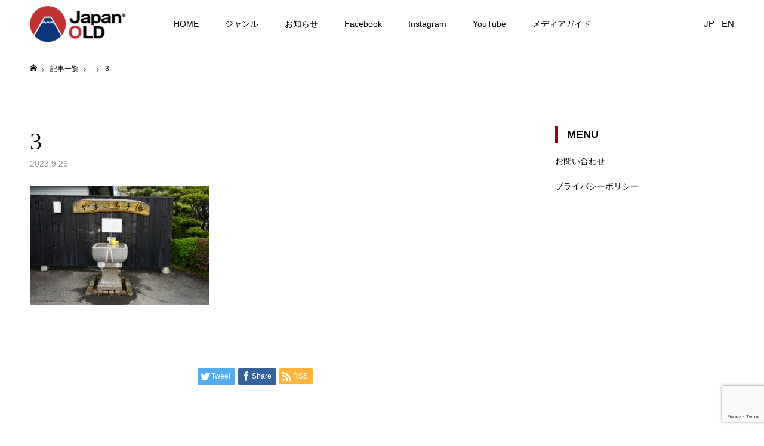

--- FILE ---
content_type: text/html; charset=utf-8
request_url: https://www.google.com/recaptcha/api2/anchor?ar=1&k=6LfwWVMpAAAAALo4XBaey1K6ptQa1UL1qaLF5Slr&co=aHR0cHM6Ly9qYXBhbm9sZC5jb206NDQz&hl=en&v=PoyoqOPhxBO7pBk68S4YbpHZ&size=invisible&anchor-ms=20000&execute-ms=30000&cb=nishwxotvrm1
body_size: 48686
content:
<!DOCTYPE HTML><html dir="ltr" lang="en"><head><meta http-equiv="Content-Type" content="text/html; charset=UTF-8">
<meta http-equiv="X-UA-Compatible" content="IE=edge">
<title>reCAPTCHA</title>
<style type="text/css">
/* cyrillic-ext */
@font-face {
  font-family: 'Roboto';
  font-style: normal;
  font-weight: 400;
  font-stretch: 100%;
  src: url(//fonts.gstatic.com/s/roboto/v48/KFO7CnqEu92Fr1ME7kSn66aGLdTylUAMa3GUBHMdazTgWw.woff2) format('woff2');
  unicode-range: U+0460-052F, U+1C80-1C8A, U+20B4, U+2DE0-2DFF, U+A640-A69F, U+FE2E-FE2F;
}
/* cyrillic */
@font-face {
  font-family: 'Roboto';
  font-style: normal;
  font-weight: 400;
  font-stretch: 100%;
  src: url(//fonts.gstatic.com/s/roboto/v48/KFO7CnqEu92Fr1ME7kSn66aGLdTylUAMa3iUBHMdazTgWw.woff2) format('woff2');
  unicode-range: U+0301, U+0400-045F, U+0490-0491, U+04B0-04B1, U+2116;
}
/* greek-ext */
@font-face {
  font-family: 'Roboto';
  font-style: normal;
  font-weight: 400;
  font-stretch: 100%;
  src: url(//fonts.gstatic.com/s/roboto/v48/KFO7CnqEu92Fr1ME7kSn66aGLdTylUAMa3CUBHMdazTgWw.woff2) format('woff2');
  unicode-range: U+1F00-1FFF;
}
/* greek */
@font-face {
  font-family: 'Roboto';
  font-style: normal;
  font-weight: 400;
  font-stretch: 100%;
  src: url(//fonts.gstatic.com/s/roboto/v48/KFO7CnqEu92Fr1ME7kSn66aGLdTylUAMa3-UBHMdazTgWw.woff2) format('woff2');
  unicode-range: U+0370-0377, U+037A-037F, U+0384-038A, U+038C, U+038E-03A1, U+03A3-03FF;
}
/* math */
@font-face {
  font-family: 'Roboto';
  font-style: normal;
  font-weight: 400;
  font-stretch: 100%;
  src: url(//fonts.gstatic.com/s/roboto/v48/KFO7CnqEu92Fr1ME7kSn66aGLdTylUAMawCUBHMdazTgWw.woff2) format('woff2');
  unicode-range: U+0302-0303, U+0305, U+0307-0308, U+0310, U+0312, U+0315, U+031A, U+0326-0327, U+032C, U+032F-0330, U+0332-0333, U+0338, U+033A, U+0346, U+034D, U+0391-03A1, U+03A3-03A9, U+03B1-03C9, U+03D1, U+03D5-03D6, U+03F0-03F1, U+03F4-03F5, U+2016-2017, U+2034-2038, U+203C, U+2040, U+2043, U+2047, U+2050, U+2057, U+205F, U+2070-2071, U+2074-208E, U+2090-209C, U+20D0-20DC, U+20E1, U+20E5-20EF, U+2100-2112, U+2114-2115, U+2117-2121, U+2123-214F, U+2190, U+2192, U+2194-21AE, U+21B0-21E5, U+21F1-21F2, U+21F4-2211, U+2213-2214, U+2216-22FF, U+2308-230B, U+2310, U+2319, U+231C-2321, U+2336-237A, U+237C, U+2395, U+239B-23B7, U+23D0, U+23DC-23E1, U+2474-2475, U+25AF, U+25B3, U+25B7, U+25BD, U+25C1, U+25CA, U+25CC, U+25FB, U+266D-266F, U+27C0-27FF, U+2900-2AFF, U+2B0E-2B11, U+2B30-2B4C, U+2BFE, U+3030, U+FF5B, U+FF5D, U+1D400-1D7FF, U+1EE00-1EEFF;
}
/* symbols */
@font-face {
  font-family: 'Roboto';
  font-style: normal;
  font-weight: 400;
  font-stretch: 100%;
  src: url(//fonts.gstatic.com/s/roboto/v48/KFO7CnqEu92Fr1ME7kSn66aGLdTylUAMaxKUBHMdazTgWw.woff2) format('woff2');
  unicode-range: U+0001-000C, U+000E-001F, U+007F-009F, U+20DD-20E0, U+20E2-20E4, U+2150-218F, U+2190, U+2192, U+2194-2199, U+21AF, U+21E6-21F0, U+21F3, U+2218-2219, U+2299, U+22C4-22C6, U+2300-243F, U+2440-244A, U+2460-24FF, U+25A0-27BF, U+2800-28FF, U+2921-2922, U+2981, U+29BF, U+29EB, U+2B00-2BFF, U+4DC0-4DFF, U+FFF9-FFFB, U+10140-1018E, U+10190-1019C, U+101A0, U+101D0-101FD, U+102E0-102FB, U+10E60-10E7E, U+1D2C0-1D2D3, U+1D2E0-1D37F, U+1F000-1F0FF, U+1F100-1F1AD, U+1F1E6-1F1FF, U+1F30D-1F30F, U+1F315, U+1F31C, U+1F31E, U+1F320-1F32C, U+1F336, U+1F378, U+1F37D, U+1F382, U+1F393-1F39F, U+1F3A7-1F3A8, U+1F3AC-1F3AF, U+1F3C2, U+1F3C4-1F3C6, U+1F3CA-1F3CE, U+1F3D4-1F3E0, U+1F3ED, U+1F3F1-1F3F3, U+1F3F5-1F3F7, U+1F408, U+1F415, U+1F41F, U+1F426, U+1F43F, U+1F441-1F442, U+1F444, U+1F446-1F449, U+1F44C-1F44E, U+1F453, U+1F46A, U+1F47D, U+1F4A3, U+1F4B0, U+1F4B3, U+1F4B9, U+1F4BB, U+1F4BF, U+1F4C8-1F4CB, U+1F4D6, U+1F4DA, U+1F4DF, U+1F4E3-1F4E6, U+1F4EA-1F4ED, U+1F4F7, U+1F4F9-1F4FB, U+1F4FD-1F4FE, U+1F503, U+1F507-1F50B, U+1F50D, U+1F512-1F513, U+1F53E-1F54A, U+1F54F-1F5FA, U+1F610, U+1F650-1F67F, U+1F687, U+1F68D, U+1F691, U+1F694, U+1F698, U+1F6AD, U+1F6B2, U+1F6B9-1F6BA, U+1F6BC, U+1F6C6-1F6CF, U+1F6D3-1F6D7, U+1F6E0-1F6EA, U+1F6F0-1F6F3, U+1F6F7-1F6FC, U+1F700-1F7FF, U+1F800-1F80B, U+1F810-1F847, U+1F850-1F859, U+1F860-1F887, U+1F890-1F8AD, U+1F8B0-1F8BB, U+1F8C0-1F8C1, U+1F900-1F90B, U+1F93B, U+1F946, U+1F984, U+1F996, U+1F9E9, U+1FA00-1FA6F, U+1FA70-1FA7C, U+1FA80-1FA89, U+1FA8F-1FAC6, U+1FACE-1FADC, U+1FADF-1FAE9, U+1FAF0-1FAF8, U+1FB00-1FBFF;
}
/* vietnamese */
@font-face {
  font-family: 'Roboto';
  font-style: normal;
  font-weight: 400;
  font-stretch: 100%;
  src: url(//fonts.gstatic.com/s/roboto/v48/KFO7CnqEu92Fr1ME7kSn66aGLdTylUAMa3OUBHMdazTgWw.woff2) format('woff2');
  unicode-range: U+0102-0103, U+0110-0111, U+0128-0129, U+0168-0169, U+01A0-01A1, U+01AF-01B0, U+0300-0301, U+0303-0304, U+0308-0309, U+0323, U+0329, U+1EA0-1EF9, U+20AB;
}
/* latin-ext */
@font-face {
  font-family: 'Roboto';
  font-style: normal;
  font-weight: 400;
  font-stretch: 100%;
  src: url(//fonts.gstatic.com/s/roboto/v48/KFO7CnqEu92Fr1ME7kSn66aGLdTylUAMa3KUBHMdazTgWw.woff2) format('woff2');
  unicode-range: U+0100-02BA, U+02BD-02C5, U+02C7-02CC, U+02CE-02D7, U+02DD-02FF, U+0304, U+0308, U+0329, U+1D00-1DBF, U+1E00-1E9F, U+1EF2-1EFF, U+2020, U+20A0-20AB, U+20AD-20C0, U+2113, U+2C60-2C7F, U+A720-A7FF;
}
/* latin */
@font-face {
  font-family: 'Roboto';
  font-style: normal;
  font-weight: 400;
  font-stretch: 100%;
  src: url(//fonts.gstatic.com/s/roboto/v48/KFO7CnqEu92Fr1ME7kSn66aGLdTylUAMa3yUBHMdazQ.woff2) format('woff2');
  unicode-range: U+0000-00FF, U+0131, U+0152-0153, U+02BB-02BC, U+02C6, U+02DA, U+02DC, U+0304, U+0308, U+0329, U+2000-206F, U+20AC, U+2122, U+2191, U+2193, U+2212, U+2215, U+FEFF, U+FFFD;
}
/* cyrillic-ext */
@font-face {
  font-family: 'Roboto';
  font-style: normal;
  font-weight: 500;
  font-stretch: 100%;
  src: url(//fonts.gstatic.com/s/roboto/v48/KFO7CnqEu92Fr1ME7kSn66aGLdTylUAMa3GUBHMdazTgWw.woff2) format('woff2');
  unicode-range: U+0460-052F, U+1C80-1C8A, U+20B4, U+2DE0-2DFF, U+A640-A69F, U+FE2E-FE2F;
}
/* cyrillic */
@font-face {
  font-family: 'Roboto';
  font-style: normal;
  font-weight: 500;
  font-stretch: 100%;
  src: url(//fonts.gstatic.com/s/roboto/v48/KFO7CnqEu92Fr1ME7kSn66aGLdTylUAMa3iUBHMdazTgWw.woff2) format('woff2');
  unicode-range: U+0301, U+0400-045F, U+0490-0491, U+04B0-04B1, U+2116;
}
/* greek-ext */
@font-face {
  font-family: 'Roboto';
  font-style: normal;
  font-weight: 500;
  font-stretch: 100%;
  src: url(//fonts.gstatic.com/s/roboto/v48/KFO7CnqEu92Fr1ME7kSn66aGLdTylUAMa3CUBHMdazTgWw.woff2) format('woff2');
  unicode-range: U+1F00-1FFF;
}
/* greek */
@font-face {
  font-family: 'Roboto';
  font-style: normal;
  font-weight: 500;
  font-stretch: 100%;
  src: url(//fonts.gstatic.com/s/roboto/v48/KFO7CnqEu92Fr1ME7kSn66aGLdTylUAMa3-UBHMdazTgWw.woff2) format('woff2');
  unicode-range: U+0370-0377, U+037A-037F, U+0384-038A, U+038C, U+038E-03A1, U+03A3-03FF;
}
/* math */
@font-face {
  font-family: 'Roboto';
  font-style: normal;
  font-weight: 500;
  font-stretch: 100%;
  src: url(//fonts.gstatic.com/s/roboto/v48/KFO7CnqEu92Fr1ME7kSn66aGLdTylUAMawCUBHMdazTgWw.woff2) format('woff2');
  unicode-range: U+0302-0303, U+0305, U+0307-0308, U+0310, U+0312, U+0315, U+031A, U+0326-0327, U+032C, U+032F-0330, U+0332-0333, U+0338, U+033A, U+0346, U+034D, U+0391-03A1, U+03A3-03A9, U+03B1-03C9, U+03D1, U+03D5-03D6, U+03F0-03F1, U+03F4-03F5, U+2016-2017, U+2034-2038, U+203C, U+2040, U+2043, U+2047, U+2050, U+2057, U+205F, U+2070-2071, U+2074-208E, U+2090-209C, U+20D0-20DC, U+20E1, U+20E5-20EF, U+2100-2112, U+2114-2115, U+2117-2121, U+2123-214F, U+2190, U+2192, U+2194-21AE, U+21B0-21E5, U+21F1-21F2, U+21F4-2211, U+2213-2214, U+2216-22FF, U+2308-230B, U+2310, U+2319, U+231C-2321, U+2336-237A, U+237C, U+2395, U+239B-23B7, U+23D0, U+23DC-23E1, U+2474-2475, U+25AF, U+25B3, U+25B7, U+25BD, U+25C1, U+25CA, U+25CC, U+25FB, U+266D-266F, U+27C0-27FF, U+2900-2AFF, U+2B0E-2B11, U+2B30-2B4C, U+2BFE, U+3030, U+FF5B, U+FF5D, U+1D400-1D7FF, U+1EE00-1EEFF;
}
/* symbols */
@font-face {
  font-family: 'Roboto';
  font-style: normal;
  font-weight: 500;
  font-stretch: 100%;
  src: url(//fonts.gstatic.com/s/roboto/v48/KFO7CnqEu92Fr1ME7kSn66aGLdTylUAMaxKUBHMdazTgWw.woff2) format('woff2');
  unicode-range: U+0001-000C, U+000E-001F, U+007F-009F, U+20DD-20E0, U+20E2-20E4, U+2150-218F, U+2190, U+2192, U+2194-2199, U+21AF, U+21E6-21F0, U+21F3, U+2218-2219, U+2299, U+22C4-22C6, U+2300-243F, U+2440-244A, U+2460-24FF, U+25A0-27BF, U+2800-28FF, U+2921-2922, U+2981, U+29BF, U+29EB, U+2B00-2BFF, U+4DC0-4DFF, U+FFF9-FFFB, U+10140-1018E, U+10190-1019C, U+101A0, U+101D0-101FD, U+102E0-102FB, U+10E60-10E7E, U+1D2C0-1D2D3, U+1D2E0-1D37F, U+1F000-1F0FF, U+1F100-1F1AD, U+1F1E6-1F1FF, U+1F30D-1F30F, U+1F315, U+1F31C, U+1F31E, U+1F320-1F32C, U+1F336, U+1F378, U+1F37D, U+1F382, U+1F393-1F39F, U+1F3A7-1F3A8, U+1F3AC-1F3AF, U+1F3C2, U+1F3C4-1F3C6, U+1F3CA-1F3CE, U+1F3D4-1F3E0, U+1F3ED, U+1F3F1-1F3F3, U+1F3F5-1F3F7, U+1F408, U+1F415, U+1F41F, U+1F426, U+1F43F, U+1F441-1F442, U+1F444, U+1F446-1F449, U+1F44C-1F44E, U+1F453, U+1F46A, U+1F47D, U+1F4A3, U+1F4B0, U+1F4B3, U+1F4B9, U+1F4BB, U+1F4BF, U+1F4C8-1F4CB, U+1F4D6, U+1F4DA, U+1F4DF, U+1F4E3-1F4E6, U+1F4EA-1F4ED, U+1F4F7, U+1F4F9-1F4FB, U+1F4FD-1F4FE, U+1F503, U+1F507-1F50B, U+1F50D, U+1F512-1F513, U+1F53E-1F54A, U+1F54F-1F5FA, U+1F610, U+1F650-1F67F, U+1F687, U+1F68D, U+1F691, U+1F694, U+1F698, U+1F6AD, U+1F6B2, U+1F6B9-1F6BA, U+1F6BC, U+1F6C6-1F6CF, U+1F6D3-1F6D7, U+1F6E0-1F6EA, U+1F6F0-1F6F3, U+1F6F7-1F6FC, U+1F700-1F7FF, U+1F800-1F80B, U+1F810-1F847, U+1F850-1F859, U+1F860-1F887, U+1F890-1F8AD, U+1F8B0-1F8BB, U+1F8C0-1F8C1, U+1F900-1F90B, U+1F93B, U+1F946, U+1F984, U+1F996, U+1F9E9, U+1FA00-1FA6F, U+1FA70-1FA7C, U+1FA80-1FA89, U+1FA8F-1FAC6, U+1FACE-1FADC, U+1FADF-1FAE9, U+1FAF0-1FAF8, U+1FB00-1FBFF;
}
/* vietnamese */
@font-face {
  font-family: 'Roboto';
  font-style: normal;
  font-weight: 500;
  font-stretch: 100%;
  src: url(//fonts.gstatic.com/s/roboto/v48/KFO7CnqEu92Fr1ME7kSn66aGLdTylUAMa3OUBHMdazTgWw.woff2) format('woff2');
  unicode-range: U+0102-0103, U+0110-0111, U+0128-0129, U+0168-0169, U+01A0-01A1, U+01AF-01B0, U+0300-0301, U+0303-0304, U+0308-0309, U+0323, U+0329, U+1EA0-1EF9, U+20AB;
}
/* latin-ext */
@font-face {
  font-family: 'Roboto';
  font-style: normal;
  font-weight: 500;
  font-stretch: 100%;
  src: url(//fonts.gstatic.com/s/roboto/v48/KFO7CnqEu92Fr1ME7kSn66aGLdTylUAMa3KUBHMdazTgWw.woff2) format('woff2');
  unicode-range: U+0100-02BA, U+02BD-02C5, U+02C7-02CC, U+02CE-02D7, U+02DD-02FF, U+0304, U+0308, U+0329, U+1D00-1DBF, U+1E00-1E9F, U+1EF2-1EFF, U+2020, U+20A0-20AB, U+20AD-20C0, U+2113, U+2C60-2C7F, U+A720-A7FF;
}
/* latin */
@font-face {
  font-family: 'Roboto';
  font-style: normal;
  font-weight: 500;
  font-stretch: 100%;
  src: url(//fonts.gstatic.com/s/roboto/v48/KFO7CnqEu92Fr1ME7kSn66aGLdTylUAMa3yUBHMdazQ.woff2) format('woff2');
  unicode-range: U+0000-00FF, U+0131, U+0152-0153, U+02BB-02BC, U+02C6, U+02DA, U+02DC, U+0304, U+0308, U+0329, U+2000-206F, U+20AC, U+2122, U+2191, U+2193, U+2212, U+2215, U+FEFF, U+FFFD;
}
/* cyrillic-ext */
@font-face {
  font-family: 'Roboto';
  font-style: normal;
  font-weight: 900;
  font-stretch: 100%;
  src: url(//fonts.gstatic.com/s/roboto/v48/KFO7CnqEu92Fr1ME7kSn66aGLdTylUAMa3GUBHMdazTgWw.woff2) format('woff2');
  unicode-range: U+0460-052F, U+1C80-1C8A, U+20B4, U+2DE0-2DFF, U+A640-A69F, U+FE2E-FE2F;
}
/* cyrillic */
@font-face {
  font-family: 'Roboto';
  font-style: normal;
  font-weight: 900;
  font-stretch: 100%;
  src: url(//fonts.gstatic.com/s/roboto/v48/KFO7CnqEu92Fr1ME7kSn66aGLdTylUAMa3iUBHMdazTgWw.woff2) format('woff2');
  unicode-range: U+0301, U+0400-045F, U+0490-0491, U+04B0-04B1, U+2116;
}
/* greek-ext */
@font-face {
  font-family: 'Roboto';
  font-style: normal;
  font-weight: 900;
  font-stretch: 100%;
  src: url(//fonts.gstatic.com/s/roboto/v48/KFO7CnqEu92Fr1ME7kSn66aGLdTylUAMa3CUBHMdazTgWw.woff2) format('woff2');
  unicode-range: U+1F00-1FFF;
}
/* greek */
@font-face {
  font-family: 'Roboto';
  font-style: normal;
  font-weight: 900;
  font-stretch: 100%;
  src: url(//fonts.gstatic.com/s/roboto/v48/KFO7CnqEu92Fr1ME7kSn66aGLdTylUAMa3-UBHMdazTgWw.woff2) format('woff2');
  unicode-range: U+0370-0377, U+037A-037F, U+0384-038A, U+038C, U+038E-03A1, U+03A3-03FF;
}
/* math */
@font-face {
  font-family: 'Roboto';
  font-style: normal;
  font-weight: 900;
  font-stretch: 100%;
  src: url(//fonts.gstatic.com/s/roboto/v48/KFO7CnqEu92Fr1ME7kSn66aGLdTylUAMawCUBHMdazTgWw.woff2) format('woff2');
  unicode-range: U+0302-0303, U+0305, U+0307-0308, U+0310, U+0312, U+0315, U+031A, U+0326-0327, U+032C, U+032F-0330, U+0332-0333, U+0338, U+033A, U+0346, U+034D, U+0391-03A1, U+03A3-03A9, U+03B1-03C9, U+03D1, U+03D5-03D6, U+03F0-03F1, U+03F4-03F5, U+2016-2017, U+2034-2038, U+203C, U+2040, U+2043, U+2047, U+2050, U+2057, U+205F, U+2070-2071, U+2074-208E, U+2090-209C, U+20D0-20DC, U+20E1, U+20E5-20EF, U+2100-2112, U+2114-2115, U+2117-2121, U+2123-214F, U+2190, U+2192, U+2194-21AE, U+21B0-21E5, U+21F1-21F2, U+21F4-2211, U+2213-2214, U+2216-22FF, U+2308-230B, U+2310, U+2319, U+231C-2321, U+2336-237A, U+237C, U+2395, U+239B-23B7, U+23D0, U+23DC-23E1, U+2474-2475, U+25AF, U+25B3, U+25B7, U+25BD, U+25C1, U+25CA, U+25CC, U+25FB, U+266D-266F, U+27C0-27FF, U+2900-2AFF, U+2B0E-2B11, U+2B30-2B4C, U+2BFE, U+3030, U+FF5B, U+FF5D, U+1D400-1D7FF, U+1EE00-1EEFF;
}
/* symbols */
@font-face {
  font-family: 'Roboto';
  font-style: normal;
  font-weight: 900;
  font-stretch: 100%;
  src: url(//fonts.gstatic.com/s/roboto/v48/KFO7CnqEu92Fr1ME7kSn66aGLdTylUAMaxKUBHMdazTgWw.woff2) format('woff2');
  unicode-range: U+0001-000C, U+000E-001F, U+007F-009F, U+20DD-20E0, U+20E2-20E4, U+2150-218F, U+2190, U+2192, U+2194-2199, U+21AF, U+21E6-21F0, U+21F3, U+2218-2219, U+2299, U+22C4-22C6, U+2300-243F, U+2440-244A, U+2460-24FF, U+25A0-27BF, U+2800-28FF, U+2921-2922, U+2981, U+29BF, U+29EB, U+2B00-2BFF, U+4DC0-4DFF, U+FFF9-FFFB, U+10140-1018E, U+10190-1019C, U+101A0, U+101D0-101FD, U+102E0-102FB, U+10E60-10E7E, U+1D2C0-1D2D3, U+1D2E0-1D37F, U+1F000-1F0FF, U+1F100-1F1AD, U+1F1E6-1F1FF, U+1F30D-1F30F, U+1F315, U+1F31C, U+1F31E, U+1F320-1F32C, U+1F336, U+1F378, U+1F37D, U+1F382, U+1F393-1F39F, U+1F3A7-1F3A8, U+1F3AC-1F3AF, U+1F3C2, U+1F3C4-1F3C6, U+1F3CA-1F3CE, U+1F3D4-1F3E0, U+1F3ED, U+1F3F1-1F3F3, U+1F3F5-1F3F7, U+1F408, U+1F415, U+1F41F, U+1F426, U+1F43F, U+1F441-1F442, U+1F444, U+1F446-1F449, U+1F44C-1F44E, U+1F453, U+1F46A, U+1F47D, U+1F4A3, U+1F4B0, U+1F4B3, U+1F4B9, U+1F4BB, U+1F4BF, U+1F4C8-1F4CB, U+1F4D6, U+1F4DA, U+1F4DF, U+1F4E3-1F4E6, U+1F4EA-1F4ED, U+1F4F7, U+1F4F9-1F4FB, U+1F4FD-1F4FE, U+1F503, U+1F507-1F50B, U+1F50D, U+1F512-1F513, U+1F53E-1F54A, U+1F54F-1F5FA, U+1F610, U+1F650-1F67F, U+1F687, U+1F68D, U+1F691, U+1F694, U+1F698, U+1F6AD, U+1F6B2, U+1F6B9-1F6BA, U+1F6BC, U+1F6C6-1F6CF, U+1F6D3-1F6D7, U+1F6E0-1F6EA, U+1F6F0-1F6F3, U+1F6F7-1F6FC, U+1F700-1F7FF, U+1F800-1F80B, U+1F810-1F847, U+1F850-1F859, U+1F860-1F887, U+1F890-1F8AD, U+1F8B0-1F8BB, U+1F8C0-1F8C1, U+1F900-1F90B, U+1F93B, U+1F946, U+1F984, U+1F996, U+1F9E9, U+1FA00-1FA6F, U+1FA70-1FA7C, U+1FA80-1FA89, U+1FA8F-1FAC6, U+1FACE-1FADC, U+1FADF-1FAE9, U+1FAF0-1FAF8, U+1FB00-1FBFF;
}
/* vietnamese */
@font-face {
  font-family: 'Roboto';
  font-style: normal;
  font-weight: 900;
  font-stretch: 100%;
  src: url(//fonts.gstatic.com/s/roboto/v48/KFO7CnqEu92Fr1ME7kSn66aGLdTylUAMa3OUBHMdazTgWw.woff2) format('woff2');
  unicode-range: U+0102-0103, U+0110-0111, U+0128-0129, U+0168-0169, U+01A0-01A1, U+01AF-01B0, U+0300-0301, U+0303-0304, U+0308-0309, U+0323, U+0329, U+1EA0-1EF9, U+20AB;
}
/* latin-ext */
@font-face {
  font-family: 'Roboto';
  font-style: normal;
  font-weight: 900;
  font-stretch: 100%;
  src: url(//fonts.gstatic.com/s/roboto/v48/KFO7CnqEu92Fr1ME7kSn66aGLdTylUAMa3KUBHMdazTgWw.woff2) format('woff2');
  unicode-range: U+0100-02BA, U+02BD-02C5, U+02C7-02CC, U+02CE-02D7, U+02DD-02FF, U+0304, U+0308, U+0329, U+1D00-1DBF, U+1E00-1E9F, U+1EF2-1EFF, U+2020, U+20A0-20AB, U+20AD-20C0, U+2113, U+2C60-2C7F, U+A720-A7FF;
}
/* latin */
@font-face {
  font-family: 'Roboto';
  font-style: normal;
  font-weight: 900;
  font-stretch: 100%;
  src: url(//fonts.gstatic.com/s/roboto/v48/KFO7CnqEu92Fr1ME7kSn66aGLdTylUAMa3yUBHMdazQ.woff2) format('woff2');
  unicode-range: U+0000-00FF, U+0131, U+0152-0153, U+02BB-02BC, U+02C6, U+02DA, U+02DC, U+0304, U+0308, U+0329, U+2000-206F, U+20AC, U+2122, U+2191, U+2193, U+2212, U+2215, U+FEFF, U+FFFD;
}

</style>
<link rel="stylesheet" type="text/css" href="https://www.gstatic.com/recaptcha/releases/PoyoqOPhxBO7pBk68S4YbpHZ/styles__ltr.css">
<script nonce="cEBBB1IxfPd-zWUyLCRXQg" type="text/javascript">window['__recaptcha_api'] = 'https://www.google.com/recaptcha/api2/';</script>
<script type="text/javascript" src="https://www.gstatic.com/recaptcha/releases/PoyoqOPhxBO7pBk68S4YbpHZ/recaptcha__en.js" nonce="cEBBB1IxfPd-zWUyLCRXQg">
      
    </script></head>
<body><div id="rc-anchor-alert" class="rc-anchor-alert"></div>
<input type="hidden" id="recaptcha-token" value="[base64]">
<script type="text/javascript" nonce="cEBBB1IxfPd-zWUyLCRXQg">
      recaptcha.anchor.Main.init("[\x22ainput\x22,[\x22bgdata\x22,\x22\x22,\[base64]/[base64]/[base64]/[base64]/[base64]/[base64]/[base64]/[base64]/[base64]/[base64]\\u003d\x22,\[base64]\x22,\[base64]/w53CgMKcw5ENXcOpwpzDpRjDgMObZMO0Pw/[base64]/[base64]/CjMKowoIQwpTCn1vChjxHQWtMe27DkUnDhsOuR8OAw6rCssKgwrXCs8O8woV7a3YLMiM7WHc9c8OEwoHCvg/[base64]/HF7CpMKpckPCrcK1RMKPdcO1wqVTacKOYlgDw4HDkkrDjgw4w5UPRTdyw6tjwrjDsk/DmRY4FEV+w5HDu8KDw5YLwoc2EcKewqMvwqzCk8O2w7vDuAbDgsOIw5DCpFICBAXCrcOSw4ZDbMO7w5hDw7PCsQpOw7VdQn1/OMOnwqVLwoDCssKOw4puV8KlOcObU8KTInxww54Xw4/CnsOBw6vCoWXCtFxoXUoow4rCqyUJw69tJ8KbwqBOdsOIOT9geFAWeMKgwqrCujEVKMKYwrZjSsOvO8KAwoDDvnsyw5/CuMK3wpNgw5geAsOiwrrCpifCvMK/wpLDksO9csK5fALDrzPCrAXDlsKLwrvCpcOXw5ZIwr4bw5rDmUjClsOUwq7CqX7DrMKeFUUKwqc/w7Vle8KcwpQzIcKxw4TDhxbDok/Dl2kpw6hSwrzDiDjDsMK/[base64]/wqIZSyXCr8KmwpDCjMO2YsKTwrsww5xbBgkcG1tQw4fCiMOrWEBhOsOuw5zCusOKwrtDwqXDolBxEcOow4clBUrCtcO3w5nClG/DpCHDvMKBw7QKQEBVw5s5wrDDisKww5wGwovDrQ5mworCvsOgeV9/wrc0w6I5wqp1w7wjB8Kyw5haVzMbJVXDrG04EAQ9wpTCh1BzKUDDhjXCv8KrH8ObUFjCn0Z6FcKwwq/[base64]/CoMOZwpEQw499wpTCosODb8O8VDTCmcKmwoA8w65jw5Fuw49Ow6I7wphpw7otA01xw58KPW0sZTnCh3QVw7DDs8KBw47Ct8KyaMO2EMOew6NrwoZLSEbCohAuH1grwqPDuyY9w6zDu8Kiw4oIdRlCwqjCj8K1ZGHCpcK1I8KBAA/DgE8mCR7DjcORa2lDTsKYGlbDhcKyBMKDXw3DmlU4w7zDr8OeMsOvwr3Dmw7Cn8KKRmXCn2Fhw5VGwolYwrVQW8OcJXctaBQ0w7QoMjzDncKOYcOxwp/[base64]/DhsK4RyDDksKXw6czwqk3BcOsdgzCqsObw6DCgcO9wpvDi00nw5DDhB8ewr4qXgPCksOOJTRydS4nI8KcSsOkFml/PMOvw4fDt3RTwqolHRTDgGpew4LCnnjDh8KkdxZiwqnCvHlPw6TCnQVFQCjDrTzCuTDCkcO+wo3DicO6UXDDswHDjMOfMx5lw67CqFdxwp46SMKYMMODRxR8wqRCf8OFOmsFwpU/woDDh8KtN8OlcwzCtAvCkA7DomrDn8OUw53DoMODw6BHNsOYZApkZXcrAh3CqG3CrAPCvHzDnV8EIMKyQ8KHwoTDn0DDuHDDmMOEGD/[base64]/w6VTw63Ch8KGw6w+wrlsAG9KdsOew7IXw74kV3bDs2XCrMO4OizClMO5wrHCqBvDsi9SXAYDAFLCuU3Ck8KJWTNDwq/DksKHMS8IGcOAIHsOwpJjw7taF8Ogw4bClj87wqsHcgHDjQXCjMObw4gPYcOhF8O+wo8XSCXDp8Knwq3DvsK9w4PDosKdUT/[base64]/[base64]/CnnkWdsKwAMOnwoLCk8KOwrzCkEvDhMKHwo5CU8ObwqJcwoLCvH3Cny7Dr8KRNkzCkC/CicOvCHPDqcOyw5HCiVpYCsO2einDqsKNX8OrVsKZw708wplUwonCkMKTwoTCpMOQwqoOwo3CscOVwpvDsy3DlHxuRgpHchJ2wpdHD8OJwopQwoTDk1YhCUrCjWBaw4Uiw4p8wrXDoGvCnHEGwrHCgVtiw53Dhn/DqntkwphYw7lcw48TZ0HCj8KqdMOtw4bCvcODwohRwrgRWB4FDgZiAQzCniU8IsOWw5DDiFARNV7Cqx9kQcO2w4nDisOrNsOTw4JZwqskwqXCgUVQw5lUIiI2UCYKb8OfFsOywqV8wrjCtMKywodVKcKOw7BEFcOewrwwBw4Mwqwkw5HCncO/MMOiwpjDuMOlw47CpMO0XUU5BjnCvhd+PsO9wpLDkivDpQ/DvjjDrMOBwoskfCPDjVXDlMKSfsOiw7sXw68Qw5DCvcOFwphHXj/CpT1vXAYuwq3DtcK3VcOXwrnCiw5SwrEVOwXDmMOkfMK0LMKOSsK+w6LChkN+w4jCi8KQwrhtwpzCh0bCtcKpYsOpwrtXwqrCpHfCgGILGjLCmMK2woVrEVzDpVXDh8KbJ0/[base64]/CrcO9U17DiMKjw5c3wrXCnywcwpTCrkfDmBvChMOew6DDoz05w4PDi8OHwrHDkFzDpsKvw6/DoMOnbcKcESY5PsOlamZVbVwMw6Zdw4fDqVnCt2PDn8KRMy/[base64]/[base64]/CviLDhSfCvxpINsOyBjILw6ltwqnDgcK0w47DpMKfWTpJw57Dvi1ww7MOQ396bCPCmzzCtHjCvcOywoI8w5TDu8OSw7oEMxE5EMOIw7vCk2zDlUfCpsKeF8KiwpbDj1jCvcKnK8KrwpgOAD4oYMOZw4kILh3DlcOoDsKSw6jDsGkvfiPCsSUFwq9cwrbDgyvCmjY/wpbDksKYw6pDwrXCo0pCP8OpVxwbwr1TQ8K6WAvCm8KKRC/[base64]/Cri7CoQrDg8ObwoDCoMK0LsO9w5AdK8Odw71IwpJSS8KyCHDDjSgZwqzDmMOGw7PDv23CrFbCsCseNsOoSMO5EUnCkMKew4d7w7h7aXTCpn3DoMKSw67DtcKdwqHDosKFwqnDkF/DogcrIwfCoQxCw6nDlMKmJTo2TVUowpjCnMO7woAqX8OZHsOKLlBHwofCssO2w5vCl8KLQmvCo8KWw7wow4rCpRFtUMKCw4sxHjvDs8K1G8OBYQrCtT4eF2Zwe8KFa8K/wrxbAMKLwqnDglMlwpzDvcO5w4DDgsOdwp3CvcKVMcKAT8ODwrtpX8Kswp5aEsO9w5fCgMKxYsOEw5InDMK1w5FHwrbCl8KCIcOGBn/Dn1M2bMKyw7gPw6RXw4xDw5l+wonChghzSMKpQMOtw5cBwpnDssOSUcOPYyLCvMKIw4LCuMO0w70WNsOYw6LDgQ9dAsKDwqB7VERRVMO+wrNfEQxCwoshwpBLwq3Du8KPw6Ezw61xw7LDgT0TcsK6w7/DlcKlw4DDlQDCl8KtalIZwoViacKCwrBADWPCkEnCoHMNwqDCohfDvVDCrsKhQ8OVwrdYwqzCjgnCrWPDpcKSJx/DosOyf8Ocw4DDolVHO23CgsORelLCiWtnwqPDn8KdSyfDs8KXwp5awoIHMsO/DMKYd1PCrHHCkB9Pw4oHQWzCo8KVw4jCvsOcw7vCo8Odw4Z2wqdcwpnDpcKXwrHCo8KswpQCwoPDhibCr1knw5/DmsKewq/DpcKuwozChcOvBWXDj8OqPUcYdMKtLsK6Iy7CpMKIw6x8w5DCpMOowo/Dvz9kZcKFMMKUwrTCkMKDMjbCvgYBw7zDt8Kgw7bDt8KzwpU/[base64]/CsS3DpcOLd0AVw4F+w4rCuXMuGgNZFcKGHQPDg8Ozc8Kew5daa8OHw7wWw4/DkMOmw4oFw5kzw4wefsKAwrApLUrDnyxwwpAaw5PCiMOeJzssVMOsDTrCklDClzg5AGonw4MlwpzCrC7DmgLDrwZLwrHCvk/Dp0x5w4gTwrfCiHTDsMKcw4BkOmYlbMKHwo7ClMKVw7DDmMOQwrfCgE0dR8O1w6JRw63DocKNIVQhwo/DomYYSMKxw5HCksOAH8OfwqAFKMOQUsKma3FGw7MHGMKtw4XDsQjCosO/QyI9Shczw4rCtgl5wqLDqx58UcKYw6l+RMOpw6bDj3HDv8KAwrLDun5MBA7Dq8KQG1/DlWh7OiHDp8Klwq/[base64]/[base64]/CmMO/JMOdw7XCgcOYShjDhzDCuXHCu8OvT8OlNcOZH8K3w5QzL8Kzw7zCm8O1RnTCi2o5w7TDj28Aw5Fcw7HDmcOEw451LsOxwobDkELDqD7DlcKPLFwjecO3w6/DhMKYE1tOw43CjcKLw4ZNGcOFw4TCoX15w7TCgyk3wobDmDYiw6hXQMKgwrIGw5dtYMOveG3DuypbYsKiwoTCicOWw7HCmsOtw7N/TTTDn8OSwp3CmSloIcOFw6ROSsOJwpxtZsObw5DDtBNhwodBwo7ClwdlUsOTw7fDi8OeNMOTwr7DvsK+NMOWwo/CmAd/ckMjViDChMOfw4ltb8KnMQVHwrPDqmrDpwnDvlwEN8KWw5QfbcKtwo4qw43Du8OzLVHDrsKsZH7Dpm/[base64]/DlHbDmyVAWwvCosOBwpMCSz96wozCgX99w7jCj8KJCMO9wrUbwqFdwpBwwrl8wrXDkhDCvHnCiz/DsR7CvTdVOMOlL8KxcRTDvgHDuD4OGcKawqXCsMKow58FSsOiWMOUwr/CrsOpLlPDvsKawp8LwrQcw63Cg8Ora3zDk8KnFsOTw5PClMKPwoYRwr8+WCDDvcKHXXDCrg7Cs2I1aGBQLMOAw6fCiG5HOHnDisKKL8OkFcOhFhAwalgZDxLCqETDr8Kuw57CrcKnwrJ5w5nDlhrDoy/CrgLDqcOiw7jClsOwwpUjwpQ8ByRVSHpXw5TDm2PDmjHCpQjClcKhHHlJclRnwoUiwrd2ccKaw4RUPH/DnsOkwpHDscKsMMOKNMKmw7PCo8Onwp3DgRvDjsOIw7LDiMOtIEIGw43CscOzwrHCgTFYw6nCgMKDw7TCgX4Fwrg7f8KxcyTCisKBw7MaQMONH1DDjmFaHxhES8KJw5hiJg7DjDbCsCVvJm5lSC/[base64]/[base64]/Ds8O1AQ3DksKpLcOewp/DnS0uXMK/wp5ewoEOwpR1wpACMkTDkivCl8KyJMOBw4QheMKzwqXCo8ObwrULwownZgU+wpXDkMODAB1jQAbCh8Ojw4Y4w4oyflMsw5rCvcO2wovDuXnDlMOZwrEoJsOQWl0jLiZaw6/[base64]/Dhl8Sw4ZwworDhsOJw6lkwoXDt8KVMjBWCcO2a8OjNsKVwoHCtUfCuTPChioTwrLCnBbDllIgFsKKw6PCtcKuw6HChMKJw4LCkcOYcMKNwpvCllrCtzPCrcOlYsKLasKrLgQ2w4jClU7Cs8OkGsO/McOCMTh2RMOcR8KwYyPDolloSMKrwqjDk8OQw4nDpmVZw6V2w4gLw7cAwrvCqSvChSoIw5vDnljDn8O+ejIvw4NGw5UWwqoXG8KxwrE0F8KQwqjCh8KnUcKIdyJ/[base64]/wq/DhEPCucOGDkwwXRF/ekzDmRvDh8KlB8OFW8OcX2DDsm8tYCQdAsOXw54lw7zDrCIKAUhJBMOFwqp9fjpLC3A/w7Jwwq5wCWpaUcKww69Pw74rZ2J8ElVhL0rCv8KNbGcdwr/DtsKcd8KDC0HDkgTCqRIxRxnCucKjX8KWcMOywojDu3vDoApXw6LDsSjCn8K/[base64]/wpPDl8OiFH7Ck8KPw4DCkBjDpsKGw7HDpsKqwolvwpAhTEZuwrHCrDUBL8K2w7PCjcKZf8OKw6zDk8KSwqVAY1JFNMO4PMOcw5JAe8KTPsKUAMOqw4/[base64]/DscOtw5/Dlm1CEAhwWm97BRjChMObw4rCvsKvc3NGUx/[base64]/DqjFNTgEhXcKeWsOvPDLCoMOBGMKAw4lBX8KlwrFRecKUwrEPQHnDnsOAw4jCocOHw5w6dScTwoHDoHIJT0TClQgIwrEowpXDjHVKwq0BOAFhwqQyw4/[base64]/DsMKVWMKRIMKnUcOnGwLCmC3DnhFhw7HDoTNySlXCpsOOIcOHwpM4wpJBeMK8wpLDv8KwTzvCixEhw4vDjz/[base64]/w4TCnMOtYAQucjnDizAkfBzCvsOdHHHDkgbDim/ChXoZwp09WRnCrsOESMKrw6/CssKQw7vCg3kgKsKxejHDtcOmwqvCkDfCpy3Ci8O9OcOiRcKfw7JnworCnihNGF1Cw6FbwrJvHWl7ZFN3w5ZJw4BRw5LChUMIBS3CnMKXw6dNw7glw7/CtsKSwrrDn8KqZcO6WidMw5FwwqIGw78sw4Utwp3DgDTCnn3Cj8KYw4A/OEBQwqnDkcO6UsOpXWMfwo0eGSEuVcKRRx1AdsKPJMK/w5XDn8KUAWrDkMKAHgYZeyN0w6nCgzTDr3/[base64]/[base64]/DlcOhw45WDFNtW27Cnw3DmsO3IDbDpgVFw6LCh2XDiivDpMOqFXLCuz3Cq8OuShYswqcPw7clSsOzVFdow6nCmFPCvsKMalrCmnzDpQZIw6nCkhfClcKsw5jCgSQYF8KiV8Krw6Fvc8Kzw71AQMKRwpzCoTJ+dH5sLWfDjj8hwqclYWEwdTg0w4t3w6/DqAJNIMOBcRDDgA3Ci3nDh8Kya8Kjw4pFQBYowpE5YgIQZsO8cW0Lwp7DhQptwpRHSMKQLQNzEsOrw5HDn8ODwo7DosOsa8OKwrI/W8K9w7PDnMOjwpjDsWoNVTDDqV09wrXCjWfDjxopwocwHMOKwpPDqcKRw6bCpcOQJ3zDuWYRw7/DsMOHCcOlw7BDw7jCmR7Ds37DkwDClGF+DcOiWArCmiZvwo3CnSMGwoNzw6czMUbDlcOLDMKASMKwVcOSQMK0b8OefRdRJsKwY8OvTRhjw7fCgRTCk3fCgw/[base64]/CsMK2w7zCmELDrDjDq8OxcUcjTsKKwpZNw6rDlwDDhMOqScK/cSbDk1jDu8KCHcOqK08Cw4Ycb8OLwpBdBMO7GQ8AwoTCkMOqwqldwrEYcGDDrnEUwqrDm8KAwpfDucKCwrdwHTnCrcK7KHUSwpXDpcKwPBs1B8OHwpfCszTDjMOKW3IOwobCvMK6I8OlTE/DncOSw6DDn8Ojw5LDpWV2w7p4WTZAw4VWDXA/[base64]/Dgk/DsT/DrcKqbWLDkcOPwp7CjcK6w6QDHDcZw4NYHMK0McKHH27CncOgwrHCrMOMY8OowqMlXsO0w5zCrsOpw5ZIC8OXVMOGe0bCvMKSwr59wrldwrPCnFTDi8O8wrDDvATDpMOwwpnDhMKpYcOnX1IRw6jCoRZ7QMKkwr/[base64]/[base64]/CiF1SbcKBw6vDkwB8VsOJOcO+w60tScOLwrAuNk4QwpMaDWjCu8O4w4NFeS7DuWkKCj7DqSwnE8OcwpDCgSpmw57DgMKQwoc+BMKJwr/DtsOWOMKvw4rDlR/CjAg/KsKBw6suw4dcF8KkwpkRJsK2w7vCmmt6Ky3CrgQLTzNUw77CpWPCqsOsw4bDoVYIYMKaSUTDkwrDqhPCkiLDijXClMK5w5zDj1Fbwq4lfcOnwpXDsTPCosKfXMKbwr7DnCUgY0vDjMOVwr7DkksSOFPDt8KPW8Ogw7N0wp/CusKtXwrCjm7DpTjChMK4wr3Dp3JBVsOGGMOuBsKHwqRRwp7DgT7DhcOjwoUCH8OyUMOHasOOfsKgwr0BwrxWwrkvYcK8wqPDjsKMw5RRwq/Do8Khw6ZKwrMqwr4iw6zDpFxVw4Yhw6XDq8KywoXCkRjCkG/CkiXDnBnDjMOqwobDq8KFwo8cJC85GG1gSm3DmyvDvMOow4/DtMKHTcKLw4h1ERnCrU0yZQ7DqXNWasOWPcOyIR/CtFzDkRHCv1rCnQXCrMOzU341w5nDssO3CU3CgMKhSMONwrlRwrvDqcOMwr/Du8OIw4XCtsOLBcKUSVvDs8KZVH0Uw6fDmhbCi8KgCcKdwptbwozDtMOKw5MKwpTComM/PcOew7gxD0Q+TDssSnRsRcORw4J7QwTDox7DqQsiRH7ClMOjw5xkSnUzwo4JQlp4Ig5xw4B9w5QEwqoKwrrCpy/DjEvCqTHCvCHCtmJcFi85fX/CpDpmGsOQwrPDsnrCo8KPY8O7NcO9w6zDscOGFMKvw7xAwr7DkDTCtcK6eCIAJTA9wrQaMRkMw7w8wqJPLsKuP8OjwoMcPkLCkhDDmVPClsOow40QWE9fwoDDgcKaLcO2C8K8wqHCvsK/ZHtYMizClXbCqsKEQsKEYsK2EmzChsKnUsOresKsJcOHw5vDrwvDoX4NSMOmw7LDlETDsSEAw7TDqcO3w6zDq8KfBgvDhMKSwoIkwoHChMOZw5LCq1rDkMOCw6/DvljCr8OowqTCuSjCmcKVShPDt8KMwrHDsVPDpCfDjR8Vw4lzNcOqUMO2w7TDmyfCrMO4w5RRTcKmwrTChsKSSUMQwoTDmi7Ch8Kmwr9Vwq4YOcOGDcKjGcOaPyQCw5dgC8KBwp/CqkzCmVxAwp/CrcKDFcOjw6JuZ8KNexomwpJqwrYUScKtPcK8VMOoWD98wrbCssOLHVIOTG1QAkJGdnTDoGMGKsO/U8Oxw7bDq8KBP0JXd8K+HyIhKMKmw6nDqnpRw4tRUizCkHFoeF/DjcO7w63DgsKfXgzCqDABDiLCpiXDo8OdHg3CnUEZw77ChcKAw6DCvQrDvxgGw73ChMOBwroTw7nCiMOeRcOkDcOcw53CkcKXSisxHh/CicOAE8KywpMFH8OzBG/Cp8KiH8K+E0vDqEvDh8KEw57Dhm7CjcKdCMO8w73CqB0ZEgLDrSAyw4zCr8KsTcO7YcKJNMKxw6bDgVvCh8KAwrjCtsK4OG1qw5bDmcOBwq/DljRwWsOIw43Dpwpnwo7DjMKqw4bDh8OHwobDvsKeEsOowq3Crj7DpCXDujcPw7F9w5jCoQQFw53DjMK1w4HDgjloOR9UAcOFS8KVbcOqa8KJSBplw5dmwo87w4N7JXfCiCEMHMOSI8Knw41vwrDCqcO/TnTClXc/[base64]/E8OxwqjCpU/DksKqw7ZZw6PCrmjCo2nCnMOVbMOzw6cdVsOpwonDpsO5w493wqjDgnTCllhpRhM9CXU/ScORMlPDlTzDosKRwprCnMOIw6UnwrPDrQBxw71Uw6PDhcOGWiM5BcKAV8OfRsOYwprDlsODw4fCtn3DlxRaGsOwLsKjVMKbTMOMw4HDmVY2wp3CpVtKwqcdw6wCw6LDv8K9wp/DgUzCjmTDmMODMTLDtSbCgsOjA3xkw49jw5vDocO1w7hWJBXCgsOqPG1TPU8nL8Obwrlwwpl5CB55w6x6wqPCr8OLw7PDpMO3wp1CT8Krw6Rfw63DpsO9wqRVbMO7Sg7DpsOSwpVlFMKbwq7CqsKKacKFw4Jcw7UXw5BQwobDncKvw4I+w4bCqF7DnloLw67DuV/ClRR7WkLDpHrCj8O6wobCsnnCrMKvw4zCjXPDtcOLX8O0w7/CvMOseBdOwpLDlsO9QkrDrEduwrPDnzEcw6onOHTDqDp7w7ccOCrDoFPDhD3Cr1NHPVpCGMOqw7tkLsKzAhTCusODwr/DlcOVecODI8KpwpTDmALDocOgcDs4w4nCrHzDosK+T8OjPMOgw4TDksKrLcKFw5/CrcOrS8Ozw4fCrsONwpLCh8OLADVSwovDlQ/DnsK6w5kEbMKsw5VmT8OwB8O+KC3CusOMAcOzcsOpwo8RRcKTwpLDn2tgw4wXAihlC8OrcmzCokVWBsOAQcODw5XDrTHClH3DvnhAw5/Cn08JworCng11PhnDmsOQw4onw41wPjjCijFEwpXCqnMCF2zDksKYw73DnSpcZ8KAw748w5/CncK5w5HDtMOLDMKVwrgaF8OzU8KCd8KZGnImwoPCsMKLFMK1WzdPFsOwMDvDp8OGw4ktehvDinHCuzTCvcO/w7vDnCvCmCLCj8OmwqQTw7Jwwp0Zwp3Cv8K/wovCnjxHw5pEeVXDrcKpwpgveUMbXEdRSUbDosK5exYyPRRmQsOXHcOoLcKQKgrClsOtaCvDpsOefsKVw6HDuRkoFRY0wp0KZcOSwrPCkTlECcK/dSzDp8OVwqNGw5AeKsOGUxXDuQXCrScvw6YHw5PDj8KNw63CvVMaPHhYRMOAPMOAOcO2w6TDrXpswqXChMKsf24YJsOObsO4w4XCosOGDUTDsMKYw7Vjw5UAWnvDocOKP1zCpjN1wp3Cj8O1WcO6wonCnWdDw4XDk8K8WcOMMMO+w4MwKn/DgDYTTxtNwqDDr3dAKMKgwpHCpiTDi8KBwp87EAbCsHLChMO8w41NAlxtwo8VZ1/CizTCmMOiVRY+wovDrxUhd2YFdko7RRfCtgZrw5s9w55DMMOcw7hIacOJfsKJwpAhw7owZCNKw4nDnGJ+w6FZH8O7w7AcwpvDsXvDoDgIRMKtw5RcwooSRcKXwpDCiArCkhnCkMKtw6nDqyVHR2kfwrDDkyVow77CtU/DmXfClGV+wr8aY8ORw4Ulwr0HwqE6F8O6w5XCpMKpwptlDWXCgcO0DzZfMsKvE8K/dy/DjMKgL8KVKXNBO8KmVlTCkcOXw57DgcOKLTDDnsKuw4zCg8KEeAhmwp3ChxbCi3Quw4EmHsKMw7Ukwp8HUsKIwo3CiwvCjlo4wobCtsKoRizDicOcw7YgP8KyJz3DlGzDksOHw4HDlBjCicKSQijDnj/Diz1CdMKuw4Uhw7Emw54awodxwpgtemJAXVgJV8KGw73DjMKdVlbCmErDkcOhw4NQwpHCk8KLBTTCojpzc8OAZ8OoOjXDvg4uO8OLAjjCqVXDl3cAwqRKR1jCqwNiw6k7ahjDrWbDhcKYVgjDmGvDo3LDqcKSNnQsCnZ/wohGwoATwp9Hc0l/w7TCqMKrw5/[base64]/CrWlZw6jDtkweRMOHwqjDi0UsPB4zw7HDlsOUaz0zPsOcE8Kmw5rCun7DvcOgFcOIw4hewpbCpsKdw6LDnWbDrHbDhsOvw7rCi0nCvWnCiMKqw64Owrt+wq1cCBtyw7nCgsKEw745w63DjsKiYMK2wpFuE8KHw5g3AyPDp19+wqp0w7M7wokIwr/Co8OmEEzCqmHDlg3CgBXDvsKowr3CvsOTQsObW8OBeVNtwpsyw5bCkz7CgsOHE8Oxw5FTw4PCmRlsMhnDpzXCt3hVwq7DmRADAC/[base64]/SsOdwqvCncOSFHfDqE9jN8OUOyhIw7PDlMOSc3nDojAFT8Ojwq9dVHlxVFfDjMKcw4UGRMKnDVXCrCzDkcODw55Pwq4qwprDrXrDiFMtw6LDrMOrwpcXD8KPW8OOHi/DtsKQP0w1wo9ILEw2YErCicKZw7YjdnBlDcKCwofCpX/Ds8Kew4FRw5kbwqrDp8KqLlc1f8OPPAjDpB/Cg8OKw45+GGLCisKxYkPDgcOyw4o/w6pDwoV1Il3DjMONKcKTVMOhd3R0w6nDjFppcibCk3I9I8K8FEkpwrHCjcKZJ0XDtcOEJ8K1w4/[base64]/[base64]/DvSXDoX3DvXPDrcKXw47CpmjDssO7wpfClmHCssOrw7TCo34Yw7EPwr5cw5UcIEY9GsKSw7QjwpHDocObwpzDssKFYC3DksKVYRI2WsKXZMObTcKyw5JQCcKYwooXEzzDvsKRwrDCvFJSwoTDpxfDhQXDvT0UIzFAwqzCsk/Cs8KEQsO8w4oDFsO7DsO1woXCuGVbRnYfNcKkw5Uvwrp+wrx/wp/DnlnCmcK0w7dow7bCsF4Ow7Eld8OEEx/CusKpw6XDulXDq8KAwqfCuhpawoB/[base64]/MFpBwrksLcKQwr9lw5V4QF9tasOVXX7CmMOIGX9CwozDg3nCmGXDux7CtRtndmonw6tqw7bCm3XChmLDpcOjwoQtwpHClW4BExJmwo3Co2EqLSBmNCLCj8Ohw7Epwrd/w60INcKvDMKhw4cPwqA5Qi/CscO6wq1Ow4TDnhIvwr97dMKQw6rDjcKLI8KZBkHDvcKjw4PDvxxNeEQVwo4JOcKcQsKadjnCvcOVw7LDsMOTIcOmInEYAEVgwrPCsz0yw6rDj3nCgn0ZwoHCqcOIw5HDiBfDkcKfI2VWSMKYwrnCmwJKwoPCq8KHw5DDtsKjSRPChGAZIDlSKS7ChFDDim/DnFBhwptLw6fDp8K+GEYmw4LDvcO+w5EDckfDrsK4VsOza8OzRcK5wpQkJUI/w4h8w6zDgRzDkcKHdMKBw63DtcKOwo/DnA5zbHJ/w5NePMKTw6MMEADDuD/Co8OnwoLDpsK+w5rCmsKZFnvDssK3wpDCnEDCnMOdB3DCjcO1wqrDkWHCqTsnwqwwwpHDh8OJWWpjKVTCkcOawqDCqMKzUMOYdsO3NsKUQsKGF8OHDQXCtj5hMcK3wo7Ds8KrwqXDn0w7NMOXwrjCi8O9A388wpfDpcKVO0TCm1AoTSDCph4/TsOmdzTDqC5oVWHCrcKGWz/CnB4UwpdXKcOlW8K9w4zDvcOKwqNPwrPDkRzDosK+wrPCnWEpw5TCmMKpwpNfwpJwGcOcw6orG8KdZmQtwqvCv8Khw4xTwpdIw4HCi8OcRcOyDMOrGsKnJcKsw7sqcCDDr2rDo8OMwrAla8K/f8OOPCrCuMOpwos+wobDgD/[base64]/DtcOce8KywpXDmWFZw4sKWcK4wq4HHDJ/ATbClUfClV9OXcOjw7Vje8ORwpgIdgPCjikhw5XDvcKEAMKqTcKLAcK8woPCocKNw4NNwpR0ZcKsK2bDgBBaw5PDoWzCsQklw6o/MMOLw5VawrfDtcOFwpp9SkUDwr/Ds8KddVzCrsOUY8ODw71hw5dPKsKZHcOBOcOzw4cod8K1LCnDlyBdbnp4w5HDpT0rwpzDk8KGKcKVQ8O7wofDvsOYDS7DjcODIiQ/w6XCrMKxAMKQIH/Dl8KKZjbDpcKxwqd+w5JAwoDDrcKtdlhZJMK3eHLCtktVBMKVKiPDsMKTwqZ7djvCpUTCs13CiT/DnAsEw7tww5rCq0DCgw1saMOZZSMYw63CtsKSEk/DnBjCssORw6IhwqkXw74UbiDCohbCtsKNw5QvwpELa1UawpNBYMOPFcOSYsOowq53w4nDgy8cwojDkMKpGDvCu8Kywqc2wqDCkcKiWsOhdmLCigrDtC7Cu0HClxDDpH5Qwr9Hwo3Do8OSw5YYwrEeM8OHIQ1ww5XCrsOuw5vDtkNLw6Ajwp/CjcOYw6gsNGHCgcOOX8Oew5x/w7HCl8O/ScKCG0o6w5AbKkIdw4bDlGHDgTDCqsKbw7k2E1nDpsKwKcOnwp1GOXLDmcKJP8KOw7/Ct8O1WMObAzwXbMKdARo3wpvCmMKlAsOvw7o+JsOoIBAHaG4LwpNEc8Onw6LCrnDDmz7DrmtZwqLCgcOQwrPCvMOkGcObXREzw6ciw40xIsKSw5V1exp2w7cAexU+bcOAw5fCnMKyf8OAwqnCsTnDkhrDoxPCgDNmbsKow6c5wrI1w7IkwpRgwqjDoALDtmUsGFhSES/ChcORHMOEWnvDusK2w75wfh8rVsKmw4hDDmBuwq4vPsKvwrIaBVLCp1bCtMKRw6hnZ8KmCsO2wrLCqcK6wqMdC8KrUcOqR8Kyw7keesO6FwcqEsKHbxTDlcOEwrB+TcOlOi7DmsKOwp/DiMKgwrVgd3N7CiYMwoDCpl5jw7oEQV7DvSPCmcKuOsOYw4jDnR9cbmXCnmfDhmPDhMOUC8KxwqbDjgbCmxfDu8O/ZlYQasO7BsOkWmczVhVNwpbCvnBIw7/[base64]/DosKNDRcTN8OsZwgOwp0JRVMZCDgVYy4/NMKUFMOqdsOuLD/ClDLDt01PwqIuVBMkw6zCq8KDw5HCjMK1elLCqUYGwpAkw5lgY8OZUH3DoQ01aMKoW8KFw6zDlMObTDN/YcOWLl0jwo7CimoiMlp8S3ViZ2Ehb8OlXMKywo5RG8OCIsOsGsKgCMOiTMOIZcKeacKBw6IKw4Y8VMKswplbdS9DElRFYMKoRW9ZPWhEwpjDm8OLwpR9wopIw58rwpVXMxVZV0bDkcK/w4gDXSDDsMOMRMOww6TDmsKrWMO6bkbDlEPDrgYlwonCtcOZUAvClcOFbsK6woJ1w7bDtBhLwoRMOD4Bw6TDlT/CrsOLHsKFw63Du8KRwojCmjjDp8KEWsOewpI0wo3DoMKew47ChsKOZcKnGU10QcKrDRPDrlLDkcKmK8OMwpHDlsO/Nh0qw5zDtsOTwqldw7HCux/CiMKpw6vDhsKXw7/DssOuwp0EEz8aJyvDjzIww7gEw4oFEV1fYUHDsMOfw4zCl0HCrMOqEz7ChwTCjcKSKsKuIT/CjcOLIMKCwr18DkVzPMKdw7drw6TCqgsrw7jCosOuasKOwqEqwp4WM8O9VDfCjcKqfMOPMCt/wonCvMORLcO8w5w6woVoWAZDw6bDigIoDsKJHcKBdGE6w6MPw47ClsO4ZsOVw55HecOFDcKFZR5BwprCmMK8H8KAUsKgVMOVacO8MMKpPE4xPMKnwoEnw6rCpcK6w69TLDPCjsOOw4nCiB1QMhswwqDCpUgRw6fDnUjDuMKPwp0/e1jCs8K8FljDlsOvUVTChjTCm1pOUsKqw5TDocKWwohdDMKFW8K/[base64]/CWXDkDhKw5BSVMKfw5bCh3w+WDLDuifDqR8yw5bDkUsJY8OZEgDCrlfCsTReaSvDqcOnw4xEb8KUJ8KqwoRmwr8Ww5UtBnwuwqbDj8K/wozDj2lYwofDtE4NFA5/K8KLw5XCqXjCqQMywqnDjxQIWngdB8O+SCvCj8KZwrrDvMKEYH3Dhz9rNMKEwo8jQHfCtMKvwohQB00sQMOQw4fDuALDt8OzwrUoeB/[base64]/ChcKtwrRpbj7CoMOERMO5SmPCtsKHwprCuz4swpnCllkgwoPCthExwpnCjsKgwq9zw5o6wqDDj8OcZMOKwrXDjwM+w7klwqpkw6rDjcKGw5Q/w6BPOcOufgDDskLDsMOMw7oiw7o8w5Mhw7I7cx4fJ8KwGcOBwrkWMwTDiy7DmsOGc0ZoPMKWOCtLwp4pwqbDp8O4w4XDjsKaJMKwKcOnb3bCmsKbIcKmwq/CocOUBcKowojDnQPCpGrDmSzCtxYZB8OvPMOdaCzDr8KKIEdaw5nCuzDCoGAJwp/DksKRw4kuw6zCm8O4EcKnPcKdMMOowoQSOmTCjX9AcC7CiMO7aQdJFcOCwoofwpUYUMO9w4dCw45Twrl9ZsO/NcO+w5BnT3VNw5Bswr3CqMOxY8OeZB7CsMOMw7R8w6PCjMKPXMKKw4vDqcKqw4M5w57CrcKkP33DqnAPw7fDhMOYdGBLLsOjI3XCrMOdwqpHwrbCj8OFw4xLwpjDpnRCw41Xwro/wpULZj/Cm0nCs3rCrHDDiMOaTGbDrUxTRsKqSxvCrsOQw48dCic8d01kYcOTw67CqMKhK2rDp2NMUFUCZW/CvSVORyg+SyoETcKSI0PDqMOxA8KmwqzDtsKpfGA7RDjCiMOlTcKqw6/[base64]/DtB8ewqDDrQBiwq7Ck2dtwpXDng8bw7ERw50Cw7omw5NqwrE0N8K7w6/DuRTCvcKnDcKWOcOFwqnCg08mCiM2BMOBw7DCuMOsHMKkwpJOwrsBBixHwqzCnXsCw5fCsx9ew5fCuUJPw70ywqnDqjU/w4oiw6LCosOaaUjCiFtXI8KoEMKwwqXCj8KRWz8ha8Onw4rCnH7DrsKyw4bCq8OjU8KZSCg8GX8Jw6bCjyhuw7/CmcOSwqVcwoo7wp3ChmfCqcOeXsKMwol4ajABFMOUwowRwoLCjMOewo8uIsKaAcOhaEfDgMKsw4rDsSfCvMKdfsOaYMOwFUFvUA0SwrdMw7RYw6HDpB/CtAE7C8O3cC3DrnISdsOhw6PDhExHwoHCsjRCbVnCmmzDuDoVw61lD8O/TCo2w6s8C0YuwrHDqzfDg8Ovw7RtAsOjEsOnNsK3w549JcOVwq3DlsKlScOdw7bCuMOeSE7DhsKpwqU3O17DoRfDpQteTcOwQQgkw7XDpz/DjcOlFDbCvVN0wpJGwpXCqcOSwoTCpsKBKBHCqAvDuMKrw5rCgMOteMO4w6YSw7TCg8KOL1AHYyBUK8KzwrDCm0HDnlrCoxUxwpsowrDCjMOOM8K5PhzDml8dSsO3wqrChFEpX3Yhw5bCvT1Rw6JjdEnDrxrCv18EBsKFw4/DmMKOw6Q1ClXDv8OKw53CkcOhDsOJR8OgaMKaw6DDjkXDuxbDhMOXLcKtDi7CoC9ZDsOXwoQ+HcOcwrgyH8KSw4VQwodOM8Oxwq7DpMKIVjkew73DicK+ChLDmV/Du8OQJBPDvx92Dmd1w6/Cs1zDnTrDsWlTWE3CvjfCmkJRODMjw6LDl8ObYHDDqkBPJSRtccOqwpvDo0htw6ECw50Uw7IVwpTCvsKRCQXDrcK9wq0cwpHDiWIPw7FzMlESa3LCu3fCnkJnw6MtQMKoBFAQwrjCgsOHwrLDsX9fBcOEw7lGQlUxwp/Cu8Kowq/DssODw4TCk8OCw5/DvMK4dW12wrzCkDVmOz3Do8OLGcO4w5jDisOew5hJw4/Cu8Kpwr3ChsKIMWXCnBpAw5/[base64]/DsVXDiMOUw5XDiEjDrHvCoMKMEAx5wr1BdGvCrMK/w47DrVLCn3HCp8OGGB8ewroww59uW3s+LH8gW2JEC8K3RMO7EsKLwqLCgQPCp8KMw4dUZCxJBlbDimoIw4HDtsOyw5vCuXdOwrPDvC90w6TCuARuw4cBN8KfwrdfY8KHw5cvHDwfw77Cp3FeVzQ2XsK0wrdGZAlxNMKTYmvDv8O0MQjCtcKvHcKcFkLCn8Kdw5h/GMKcw4hvwoXDrC9Kw6DComDDtUDCgsOYw57CizdtL8Ocw4BXbhrCj8KAGmQhwpNKOsOCCxN6UMOmwqldQsKlw6fDp1fCs8KCw5s3w4VSI8OYw6gAWGkmcTRzw61hUCfDk0YFw7rDosKnb2AjQsKNA8K8MiRIwqbCjUF4VjVvB8KXwpnDqBcSwoBSw5ZCR2/DpljDrsKZHcKGwrjDvcOew53DvcO/LznCnsKySzjCocK0wrR6wqbDu8KRwrsvdcODwoJAwrcFwp/[base64]/CnmfCvXjDu2t5wqHDvMK0w7vChiA+wrJOw5lDMsO7wprCo8OcwrrCv8KCVGEjwqDCmsKYSS/CiMOLw48VwqTDjMKDw4FEWlTDi8KpExPCpsOKwpJrajBzw6JQbsOTw4DDisOwDUJvwp8DIMORwoVfP3p4wqlvRmfDjMKdOCrCh0N3QMOrwqnDtcOfw4fDpMKkwr4tw5jCksKUwrRwwozDtMOxwrjCk8OXdC5lw5jChMO3w5fDiQ4RJxlPw5/DmcO2EXHDqSDCoMO3RXLDvcOdecOGwr7Dt8ONw5nCl8KXwp9Nw6wjwrYDw5HDuFXCjnHDrW7DlsKmw57DizUlwqZZYsKiJMKWAsO7wp7Cl8K+bMK/wrRWb3F+BcOnMcOVw5cKwrhBZcKGwrADLxpSw4krecKpwrcTw6rDq0BpQx7DvsOnwp7CvMO9ID/[base64]/CssK4LmXDqsKcw5UDOhrDoWfDocOhwq3Cj00iwqzCtwfCiMOEw7gxwrMAw5zDgRVEOMKmw6XDkWc4HsOwbMO+GQDCmcK0RBbDksKFw4cdw58tIh/ChcORwpwhScOEwrMOZsORacOlNMOSPCtfw5cIwpFew5PCl2XDtE/Co8OPwo3CtsKXL8OUw6fCtCHCisOdU8OBD0cbTX8SOsKAw57ChCAlwqXCnXbCrgvCiTVawpHDlMKxw7FDI3Mbw67CmgHDvsKLKmwTw6kAQ8KRw7oQwoZ8w57DiG3Dl1R0w7cWwpU1w5HDpMOmwq7DscKAw4Y7EcK2w7HChwrCn8OQW3/CtWnCqcOJDh/CtcKFTn7CjsORwqstFAgzwoPDjnAYfcOoWcOcwrjCox/Dh8KhVcOOworDn01bJw/ClSfDvcKAwqt+woLCj8O2wprDlTvDvsKsw7XCrhgPwpzCpU/Dr8K5Ay4XXEXCjMOKQXrDg8Kzwrhzw5DDj2BXw49Iw6zDjzzCuMOYwr/DscOXH8KWNcOlJ8KBF8OEw7oKeMOXwpvChl9pD8KbFMKtPcKQMcOBR1jCgcKew6J5RjbCl33DjsOlw7LDiBsdwrwMwrTDjCXDnGMcwrvCvMKWw7jDjmtAw5l5SsKSO8OFwr1hcsKJb2cZwpHDnBrDmMKYw5QxMcKZfgd+wrt1wqEvPGHDpilAwo8/[base64]/DpGlWOMK3IzM4wpvCrsOYecOeE3IowrN2dsKVDMK2w6Zrw7LChsOZTic8w4cjwqvCjCPCn8OeUMKjRhzDpcK/w5lLw7kZw4fDrkjDuBt6wokRBArDsR8fGMOjwrXDsU1Bw7LCl8OWR0Euw7DCvMO/[base64]/DikJ6wpHDolLDjsKSwrMhw7HDlcKzwqYcXsOaGcO4woHDucO3wolDUzoSw69ZwqHChgfCjxglXyBOFivCq8KDb8KGw7pnJcOGCMKCUQwXJ8OALUYgw4c6woZCRcKkCMONw6LCoibCnzM5R8Olwo3CmkAyasKnVMOFUVU+w73DvcOwCWfDm8KLw5M2fDvDhMK/w4EPDsK5MwfCnEZ9wrNjwrjDk8OZRMOUwoHCqsK/wpzCv3N2wpPCvcKODRDDrcOcw4ZaA8OAEHE0P8KPeMOVwpLDt2YBHsOMKsOYw5/Cml/CrsO2Y8OrACvCk8OgCsKHw4lbcn4BdsKNFMKAw6PDp8KuwrZPS8KPd8OIw4R2w7zDocK6OlHDqTEpwo9jI3x/[base64]/DhWUXw6UlMw3DlsKvw7JLw4XDrcKZR8KEYCtANjpwSsO2worCisKzYxFaw6cTw7LDgMO3w50Pw6rDrD8Ow43CqifCoWfCt8K+wo0PwrnCm8Orwocew5nDs8OZw6/[base64]/ChMKpOmjCrcODw6DCgcOVB8O+wpTDiFvCuMO1w7vDjGLDh03CicKEL8KYw4UcQBVawpErAx1Hw4fCnsKXw4PDkMKGwoXDpsKbwqBLaMO+w77CisOnw54BViHDtmIxBH8Yw50Uw657wq7ClXjDm3pfMiTDhsO9WnnCiSHDjcKUDT/CicK4wrbCvMKAOld2H3xpfMKWw48OJBbChnxww7/DhlsLw7QhwoDCs8ObL8Ojw6rDk8KrAm7CvcOmG8OOwrhkwrfDu8OQLGXDo0ECw5zDh2gYScKBaWBpw67Ct8Ocw4jClsKGWXrCqhd+NMOqE8KfN8OQwpNHXW7DpMOewqfDqcK5wr/[base64]/CusKqEVpqwr7Cp8KhL0obdMOUCMOTUzrCkG0kwqbDl8KCwqYAIArDisKqJ8KVQWnCqCTDlsKOVThYNSTCisKAwrwiwqgcGcKuCcOgwpjDgMKrUH8Tw6M2esOO\x22],null,[\x22conf\x22,null,\x226LfwWVMpAAAAALo4XBaey1K6ptQa1UL1qaLF5Slr\x22,0,null,null,null,1,[21,125,63,73,95,87,41,43,42,83,102,105,109,121],[1017145,159],0,null,null,null,null,0,null,0,null,700,1,null,0,\[base64]/76lBhnEnQkZnOKMAhk\\u003d\x22,0,1,null,null,1,null,0,0,null,null,null,0],\x22https://japanold.com:443\x22,null,[3,1,1],null,null,null,1,3600,[\x22https://www.google.com/intl/en/policies/privacy/\x22,\x22https://www.google.com/intl/en/policies/terms/\x22],\x22fTYqUN3q+YmBsigsVNlm3/swCZqfVbAGXvCpEEwn4lM\\u003d\x22,1,0,null,1,1768818536406,0,0,[120,193],null,[139,193,2,192],\x22RC-jeLbYBzdeoJhoQ\x22,null,null,null,null,null,\x220dAFcWeA43n-tNfpUqUwPUISvA4rTxm24c9PGMcMTp4ps6_6mDoPqCnYqLsoz2HymrWu2sNX4GLCNxe6piV3JqpueIw4yzsdNBTg\x22,1768901336488]");
    </script></body></html>

--- FILE ---
content_type: text/css
request_url: https://japanold.com/wp-content/themes/toki_tcd069-child/style.css?ver=1.6.2.1696525474
body_size: 600
content:
/*
Theme Name: TOKI Child
Theme URI: https://tcd-theme.com/tcd069/
Template: toki_tcd069
Author: TCD
Author URI: https://tcd-theme.com/
Description: "TOKI" is a Japanese-style WordPress theme developed for international visitors. The welcome page can be set in any language. You can also express the world view of your site with a video in the background.
Version: 1.6.2.1696525474
Updated: 2023-10-06 02:04:34

*/

.privacy-policy #page_header, .page-id-66 #page_header, .page-id-1976 #page_header {
    height: 120px!important;
}
.privacy-policy #page_header_inner, .page-id-66 #page_header_inner, .page-id-1976 #page_header_inner {
    height: 116px!important;
}

#news_archive .title {
	color: #000000;
}

--- FILE ---
content_type: application/javascript
request_url: https://japanold.com/wp-content/cache/autoptimize/js/autoptimize_single_3e52c3d0f2e40f7413692d44c4b0154a.js?ver=1.6.2.1696525474
body_size: 2343
content:
jQuery(document).ready(function($){$('[data-megamenu]').each(function(){var mega_menu_button=$(this);var sub_menu_wrap="#"+$(this).data("megamenu");var hide_sub_menu_timer;var hide_sub_menu_interval=function(){if(hide_sub_menu_timer){clearInterval(hide_sub_menu_timer);hide_sub_menu_timer=null;}
hide_sub_menu_timer=setInterval(function(){if(!$(mega_menu_button).is(':hover')&&!$(sub_menu_wrap).is(':hover')){$(sub_menu_wrap).stop().css('z-index','100').slideUp(600,'easeOutExpo');clearInterval(hide_sub_menu_timer);hide_sub_menu_timer=null;}},20);};mega_menu_button.hover(function(){if(hide_sub_menu_timer){clearInterval(hide_sub_menu_timer);hide_sub_menu_timer=null;}
if($('html').hasClass('pc')){$(this).parent().addClass('active_button');$(this).parent().find("ul").addClass('megamenu_child_menu');$(sub_menu_wrap).stop().css('z-index','200').slideDown(600,'easeOutExpo');}},function(){if($('html').hasClass('pc')){$(this).parent().removeClass('active_button');$(this).parent().find("ul").removeClass('megamenu_child_menu');hide_sub_menu_interval();}});$(sub_menu_wrap).hover(function(){$(mega_menu_button).parent().addClass('active_button');},function(){$(mega_menu_button).parent().removeClass('active_button');});$('#header').on('mouseout',sub_menu_wrap,function(){if($('html').hasClass('pc')){hide_sub_menu_interval();}});});$("a").bind("focus",function(){if(this.blur)this.blur();});$("a.target_blank").attr("target","_blank");$('#return_top a').click(function(){var myHref=$(this).attr("href");var myPos=$(myHref).offset().top;$("html,body").animate({scrollTop:myPos},1000,'easeOutExpo');return false;});var topBtn=$('#return_top');topBtn.removeClass('active');$(window).scroll(function(){if($(this).scrollTop()>100){topBtn.addClass('active');}else{topBtn.removeClass('active');}});var fixedFooter=$('#fixed_footer_content');fixedFooter.removeClass('active');$(window).scroll(function(){if($(this).scrollTop()>330){fixedFooter.addClass('active');}else{fixedFooter.removeClass('active');}});$('#fixed_footer_content .close').click(function(){$("#fixed_footer_content").hide();return false;});$('.find_faq_list > dt').on('click',function(){if($(this).next('dd').is(':visible')){$(this).next('dd').slideUp("fast");$(this).removeClass('active');}else{$(this).next('dd').slideDown("fast").siblings('dd').slideUp("fast");$(this).addClass('active');$(this).siblings('dt').removeClass('active');}});$(".tcd_category_list li:has(ul)").addClass('parent_menu');$(".tcd_category_list li.parent_menu > a").parent().prepend("<span class='child_menu_button'></span>");$(".tcd_category_list li .child_menu_button").on('click',function(){if($(this).parent().hasClass("open")){$(this).parent().removeClass("active");$(this).parent().removeClass("open");$(this).parent().find('>ul:not(:animated)').slideUp("fast");return false;}else{$(this).parent().addClass("active");$(this).parent().addClass("open");$(this).parent().find('>ul:not(:animated)').slideDown("fast");return false;};});$(".tcdw_custom_drop_menu li:has(ul)").addClass('parent_menu');$(".tcdw_custom_drop_menu li").hover(function(){$(">ul:not(:animated)",this).slideDown("fast");$(this).addClass("active");},function(){$(">ul",this).slideUp("fast");$(this).removeClass("active");});if($('.p-dropdown').length){$('.p-dropdown__title').click(function(){$(this).toggleClass('is-active');$('+ .p-dropdown__list:not(:animated)',this).slideToggle();});}
$('.widget_search #searchsubmit').wrap('<div class="submit_button"></div>');$('.google_search #searchsubmit').wrap('<div class="submit_button"></div>');$("#comment_tab li").click(function(){$("#comment_tab li").removeClass('active');$(this).addClass("active");$(".tab_contents").hide();var selected_tab=$(this).find("a").attr("href");$(selected_tab).fadeIn();return false;});function mediaQueryClass(width){if(width>1230){$("html").removeClass("mobile");$("html").addClass("pc");if($("#mobile_menu #global_menu").length){$("#mobile_menu #global_menu").remove();}
$("#menu_button").css("display","none");$("#global_menu").show();$("#global_menu li").hover(function(){$(">ul:not(:animated)",this).slideDown("fast");$(this).addClass("active");},function(){$(">ul",this).slideUp("fast");$(this).removeClass("active");});$("#header_lang_button").css("display","none");$("#header_lang_button").toggleClass("active",false);$("#header_lang > ul").show();$("#header_lang > ul ul").hide();$("#header_lang.type2 li").hover(function(){$(">ul:not(:animated)",this).slideDown("fast");$(this).addClass("active");},function(){$(">ul",this).slideUp("fast");$(this).removeClass("active");});if($("#find_menu").length){var scroll_flag=true;var findMenuHeight=$('#find_menu').height();var marginBottom=parseInt($('.find_tab_content').css('margin-bottom'));function find_content_position(scroll){if(scroll_flag==true){$(".find_tab_content").each(function(){var item_position=$(this).offset().top;var menu_id=$(this).attr("id");if(scroll>item_position-(findMenuHeight+marginBottom)){$('#find_menu li').removeClass('active');$("#find_menu li").each(function(){if($(this).attr('data-label')==menu_id){$(this).addClass('active');}});}});}};$("#find_menu a").off('click');if($(window).scrollTop()>530){var find_page_scroll_position=$(this).scrollTop();$("body").addClass("fixed_find_menu");find_content_position(find_page_scroll_position);}
$(window).scroll(function(){var find_page_scroll_position=$(this).scrollTop();if(find_page_scroll_position>540){$("body").addClass("fixed_find_menu");find_content_position(find_page_scroll_position);}else{$("body").removeClass("fixed_find_menu");find_content_position(find_page_scroll_position);};});$("#find_menu a").on('click',function(){scroll_flag=false;$('#find_menu li').removeClass("active");$(this).parent().addClass("active");var myHref=$(this).attr("href");var myPos=$(myHref).offset().top;if(myHref=='#find_tab_content1'){$("html,body").animate({scrollTop:(myPos-(findMenuHeight+marginBottom-40))},1500,'easeOutExpo').promise().done(function(){scroll_flag=true;});}else{$("html,body").animate({scrollTop:(myPos-(findMenuHeight+marginBottom-3))},1500,'easeOutExpo').promise().done(function(){scroll_flag=true;});}
return false;});}
if($("#page_404").length){var windowHeight=$(window).innerHeight();var headerHeight=$('#header').innerHeight();$('#page_404').height(windowHeight-headerHeight);}}else{$("html").removeClass("pc");$("html").addClass("mobile");$("#header").removeClass("animate");$("#header").removeClass("animate2");var global_menu=$('#global_menu');if(!$("#mobile_menu #global_menu").length){global_menu.clone().prependTo("#mobile_menu");}
if($('#mobile_menu').length){if(!$(body).hasClass('mobile_device')){const ps=new PerfectScrollbar('#mobile_menu',{wheelSpeed:2,suppressScrollX:true});};};if(global_menu.css('display')=='block'){global_menu.removeAttr('style');}
if(global_menu.css('display')=='block'){$("ul",global_menu).removeAttr('style');}
global_menu.off('hover');$("#global_menu .child_menu_button").remove();$('#global_menu li > ul').parent().prepend("<span class='child_menu_button'><span class='icon'></span></span>");$("#global_menu .child_menu_button").on('click',function(){if($(this).parent().hasClass("open")){$(this).parent().removeClass("open");$(this).parent().find('>ul:not(:animated)').slideUp("fast");return false;}else{$(this).parent().addClass("open");$(this).parent().find('>ul:not(:animated)').slideDown("fast");return false;};});var menu_button=$('#menu_button');menu_button.off();menu_button.removeAttr('style');menu_button.toggleClass("active",false);menu_button.on('click',function(e){e.preventDefault();e.stopPropagation();$('html').toggleClass('open_menu');var topPosition=$(window).scrollTop();$('body').css({'position':'fixed','top':-topPosition});$('#container').one('click',function(e){if($('html').hasClass('open_menu')){$('html').removeClass('open_menu');$('body').css({'position':'','top':''});$(window).scrollTop(topPosition);return false;};});});var header_lang_button=$('#header_lang_button');header_lang_button.css("display","block");$("#header_lang li").off('hover');if(header_lang_button.hasClass("active")){$("#header_lang > ul").css("display","block");$("#header_lang ul ul").css("display","block");}else{$("#header_lang > ul").css("display","none");$("#header_lang ul ul").css("display","block");}
header_lang_button.on('click',function(e){if($(this).hasClass("active")){$(this).removeClass("active");$(this).next().find('>ul:not(:animated)').slideUp("fast");return false;}else{$(this).addClass("active");$(this).next().find('>ul:not(:animated)').slideDown("fast");return false;};});if($('#find_menu').length){if(!$(body).hasClass('mobile_device')){const ps=new PerfectScrollbar('#find_menu',{wheelSpeed:2,suppressScrollY:true});};};if($("#find_menu").length){var scroll_flag=true;var headerHeight=$('#header').height();var findMenuHeight=$('#find_menu').height();var findPageHeaderHeight=$('#page_header').height();var marginBottom=parseInt($('.find_tab_content').css('margin-bottom'));function find_content_position(scroll){if(scroll_flag==true){$(".find_tab_content").each(function(){var item_position=$(this).offset().top;var menu_id=$(this).attr("id");if(scroll>item_position-(findMenuHeight+marginBottom)){$('#find_menu li').removeClass('active');$("#find_menu li").each(function(){if($(this).attr('data-label')==menu_id){$(this).addClass('active');}});}});}};$("#find_menu a").off('click');if($(window).scrollTop()>(findMenuHeight+findPageHeaderHeight)){var find_page_scroll_position=$(this).scrollTop();$("body").addClass("fixed_find_menu");find_content_position(find_page_scroll_position);}
$(window).scroll(function(){var find_page_scroll_position=$(this).scrollTop();if(find_page_scroll_position>(headerHeight+findPageHeaderHeight)){$("body").addClass("fixed_find_menu");find_content_position(find_page_scroll_position);}else{$("body").removeClass("fixed_find_menu");find_content_position(find_page_scroll_position);};});$("#find_menu a").on('click',function(){scroll_flag=false;$('#find_menu li').removeClass("active");$(this).parent().addClass("active");var myHref=$(this).attr("href");var myPos=$(myHref).offset().top;if(width>750){$("html,body").animate({scrollTop:(myPos-(findMenuHeight+marginBottom-30))},1500,'easeOutExpo').promise().done(function(){scroll_flag=true;});}else{$("html,body").animate({scrollTop:(myPos-(findMenuHeight+marginBottom-5))},1500,'easeOutExpo').promise().done(function(){scroll_flag=true;});}
return false;});}
if($("#page_404").length){var windowHeight=$(window).innerHeight();var headerHeight=$('#header').innerHeight();$('#page_404').height(windowHeight-headerHeight);}};};function viewport(){var e=window,a='inner';if(!('innerWidth'in window)){a='client';e=document.documentElement||document.body;}
return{width:e[a+'Width'],height:e[a+'Height']};}
var ww=viewport().width;mediaQueryClass(ww);$(window).bind("resize orientationchange",function(){var ww=viewport().width;var parentHeight=$("#page_header").height();mediaQueryClass(ww,parentHeight);})});